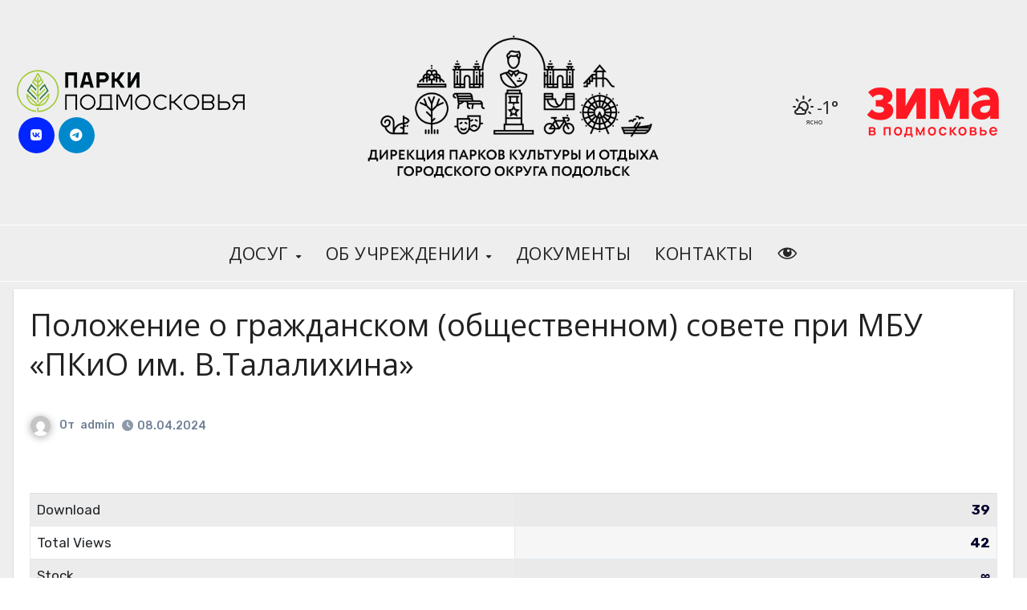

--- FILE ---
content_type: text/html; charset=UTF-8
request_url: http://www.podolskpark.ru/download/polozhenie-o-grazhdanskom-obshhestvennom-sovete-pri-mbu-pkio-im-v-talalihina/
body_size: 18005
content:
<!-- =========================
     Page Breadcrumb   
============================== -->
<!DOCTYPE html>
<html lang="ru-RU">
<head>
<meta charset="UTF-8">
<meta name="viewport" content="width=device-width, initial-scale=1">
<link rel="profile" href="http://gmpg.org/xfn/11">
<title>Положение о гражданском (общественном) совете при МБУ &#171;ПКиО им. В.Талалихина&#187; &#8212; МБУ &quot;Дирекция парков культуры и отдыха Городского округа Подольск&quot;</title>
<meta name='robots' content='max-image-preview:large' />
<link rel='dns-prefetch' href='//www.podolskpark.ru' />
<link rel='dns-prefetch' href='//fonts.googleapis.com' />
<link rel="alternate" type="application/rss+xml" title="МБУ &quot;Дирекция парков культуры и отдыха Городского округа Подольск&quot; &raquo; Лента" href="http://www.podolskpark.ru/feed/" />
<script type="text/javascript">
/* <![CDATA[ */
window._wpemojiSettings = {"baseUrl":"https:\/\/s.w.org\/images\/core\/emoji\/15.0.3\/72x72\/","ext":".png","svgUrl":"https:\/\/s.w.org\/images\/core\/emoji\/15.0.3\/svg\/","svgExt":".svg","source":{"concatemoji":"http:\/\/www.podolskpark.ru\/wp-includes\/js\/wp-emoji-release.min.js?ver=6.5.7"}};
/*! This file is auto-generated */
!function(i,n){var o,s,e;function c(e){try{var t={supportTests:e,timestamp:(new Date).valueOf()};sessionStorage.setItem(o,JSON.stringify(t))}catch(e){}}function p(e,t,n){e.clearRect(0,0,e.canvas.width,e.canvas.height),e.fillText(t,0,0);var t=new Uint32Array(e.getImageData(0,0,e.canvas.width,e.canvas.height).data),r=(e.clearRect(0,0,e.canvas.width,e.canvas.height),e.fillText(n,0,0),new Uint32Array(e.getImageData(0,0,e.canvas.width,e.canvas.height).data));return t.every(function(e,t){return e===r[t]})}function u(e,t,n){switch(t){case"flag":return n(e,"\ud83c\udff3\ufe0f\u200d\u26a7\ufe0f","\ud83c\udff3\ufe0f\u200b\u26a7\ufe0f")?!1:!n(e,"\ud83c\uddfa\ud83c\uddf3","\ud83c\uddfa\u200b\ud83c\uddf3")&&!n(e,"\ud83c\udff4\udb40\udc67\udb40\udc62\udb40\udc65\udb40\udc6e\udb40\udc67\udb40\udc7f","\ud83c\udff4\u200b\udb40\udc67\u200b\udb40\udc62\u200b\udb40\udc65\u200b\udb40\udc6e\u200b\udb40\udc67\u200b\udb40\udc7f");case"emoji":return!n(e,"\ud83d\udc26\u200d\u2b1b","\ud83d\udc26\u200b\u2b1b")}return!1}function f(e,t,n){var r="undefined"!=typeof WorkerGlobalScope&&self instanceof WorkerGlobalScope?new OffscreenCanvas(300,150):i.createElement("canvas"),a=r.getContext("2d",{willReadFrequently:!0}),o=(a.textBaseline="top",a.font="600 32px Arial",{});return e.forEach(function(e){o[e]=t(a,e,n)}),o}function t(e){var t=i.createElement("script");t.src=e,t.defer=!0,i.head.appendChild(t)}"undefined"!=typeof Promise&&(o="wpEmojiSettingsSupports",s=["flag","emoji"],n.supports={everything:!0,everythingExceptFlag:!0},e=new Promise(function(e){i.addEventListener("DOMContentLoaded",e,{once:!0})}),new Promise(function(t){var n=function(){try{var e=JSON.parse(sessionStorage.getItem(o));if("object"==typeof e&&"number"==typeof e.timestamp&&(new Date).valueOf()<e.timestamp+604800&&"object"==typeof e.supportTests)return e.supportTests}catch(e){}return null}();if(!n){if("undefined"!=typeof Worker&&"undefined"!=typeof OffscreenCanvas&&"undefined"!=typeof URL&&URL.createObjectURL&&"undefined"!=typeof Blob)try{var e="postMessage("+f.toString()+"("+[JSON.stringify(s),u.toString(),p.toString()].join(",")+"));",r=new Blob([e],{type:"text/javascript"}),a=new Worker(URL.createObjectURL(r),{name:"wpTestEmojiSupports"});return void(a.onmessage=function(e){c(n=e.data),a.terminate(),t(n)})}catch(e){}c(n=f(s,u,p))}t(n)}).then(function(e){for(var t in e)n.supports[t]=e[t],n.supports.everything=n.supports.everything&&n.supports[t],"flag"!==t&&(n.supports.everythingExceptFlag=n.supports.everythingExceptFlag&&n.supports[t]);n.supports.everythingExceptFlag=n.supports.everythingExceptFlag&&!n.supports.flag,n.DOMReady=!1,n.readyCallback=function(){n.DOMReady=!0}}).then(function(){return e}).then(function(){var e;n.supports.everything||(n.readyCallback(),(e=n.source||{}).concatemoji?t(e.concatemoji):e.wpemoji&&e.twemoji&&(t(e.twemoji),t(e.wpemoji)))}))}((window,document),window._wpemojiSettings);
/* ]]> */
</script>
<link rel='stylesheet' id='dashicons-css' href='http://www.podolskpark.ru/wp-includes/css/dashicons.min.css?ver=6.5.7' type='text/css' media='all' />
<link rel='stylesheet' id='menu-icons-extra-css' href='http://www.podolskpark.ru/wp-content/plugins/menu-icons/css/extra.min.css?ver=0.13.7' type='text/css' media='all' />
<style id='wp-emoji-styles-inline-css' type='text/css'>

	img.wp-smiley, img.emoji {
		display: inline !important;
		border: none !important;
		box-shadow: none !important;
		height: 1em !important;
		width: 1em !important;
		margin: 0 0.07em !important;
		vertical-align: -0.1em !important;
		background: none !important;
		padding: 0 !important;
	}
</style>
<link rel='stylesheet' id='wp-block-library-css' href='http://www.podolskpark.ru/wp-includes/css/dist/block-library/style.min.css?ver=6.5.7' type='text/css' media='all' />
<style id='classic-theme-styles-inline-css' type='text/css'>
/*! This file is auto-generated */
.wp-block-button__link{color:#fff;background-color:#32373c;border-radius:9999px;box-shadow:none;text-decoration:none;padding:calc(.667em + 2px) calc(1.333em + 2px);font-size:1.125em}.wp-block-file__button{background:#32373c;color:#fff;text-decoration:none}
</style>
<style id='global-styles-inline-css' type='text/css'>
body{--wp--preset--color--black: #000000;--wp--preset--color--cyan-bluish-gray: #abb8c3;--wp--preset--color--white: #ffffff;--wp--preset--color--pale-pink: #f78da7;--wp--preset--color--vivid-red: #cf2e2e;--wp--preset--color--luminous-vivid-orange: #ff6900;--wp--preset--color--luminous-vivid-amber: #fcb900;--wp--preset--color--light-green-cyan: #7bdcb5;--wp--preset--color--vivid-green-cyan: #00d084;--wp--preset--color--pale-cyan-blue: #8ed1fc;--wp--preset--color--vivid-cyan-blue: #0693e3;--wp--preset--color--vivid-purple: #9b51e0;--wp--preset--gradient--vivid-cyan-blue-to-vivid-purple: linear-gradient(135deg,rgba(6,147,227,1) 0%,rgb(155,81,224) 100%);--wp--preset--gradient--light-green-cyan-to-vivid-green-cyan: linear-gradient(135deg,rgb(122,220,180) 0%,rgb(0,208,130) 100%);--wp--preset--gradient--luminous-vivid-amber-to-luminous-vivid-orange: linear-gradient(135deg,rgba(252,185,0,1) 0%,rgba(255,105,0,1) 100%);--wp--preset--gradient--luminous-vivid-orange-to-vivid-red: linear-gradient(135deg,rgba(255,105,0,1) 0%,rgb(207,46,46) 100%);--wp--preset--gradient--very-light-gray-to-cyan-bluish-gray: linear-gradient(135deg,rgb(238,238,238) 0%,rgb(169,184,195) 100%);--wp--preset--gradient--cool-to-warm-spectrum: linear-gradient(135deg,rgb(74,234,220) 0%,rgb(151,120,209) 20%,rgb(207,42,186) 40%,rgb(238,44,130) 60%,rgb(251,105,98) 80%,rgb(254,248,76) 100%);--wp--preset--gradient--blush-light-purple: linear-gradient(135deg,rgb(255,206,236) 0%,rgb(152,150,240) 100%);--wp--preset--gradient--blush-bordeaux: linear-gradient(135deg,rgb(254,205,165) 0%,rgb(254,45,45) 50%,rgb(107,0,62) 100%);--wp--preset--gradient--luminous-dusk: linear-gradient(135deg,rgb(255,203,112) 0%,rgb(199,81,192) 50%,rgb(65,88,208) 100%);--wp--preset--gradient--pale-ocean: linear-gradient(135deg,rgb(255,245,203) 0%,rgb(182,227,212) 50%,rgb(51,167,181) 100%);--wp--preset--gradient--electric-grass: linear-gradient(135deg,rgb(202,248,128) 0%,rgb(113,206,126) 100%);--wp--preset--gradient--midnight: linear-gradient(135deg,rgb(2,3,129) 0%,rgb(40,116,252) 100%);--wp--preset--font-size--small: 13px;--wp--preset--font-size--medium: 20px;--wp--preset--font-size--large: 36px;--wp--preset--font-size--x-large: 42px;--wp--preset--spacing--20: 0.44rem;--wp--preset--spacing--30: 0.67rem;--wp--preset--spacing--40: 1rem;--wp--preset--spacing--50: 1.5rem;--wp--preset--spacing--60: 2.25rem;--wp--preset--spacing--70: 3.38rem;--wp--preset--spacing--80: 5.06rem;--wp--preset--shadow--natural: 6px 6px 9px rgba(0, 0, 0, 0.2);--wp--preset--shadow--deep: 12px 12px 50px rgba(0, 0, 0, 0.4);--wp--preset--shadow--sharp: 6px 6px 0px rgba(0, 0, 0, 0.2);--wp--preset--shadow--outlined: 6px 6px 0px -3px rgba(255, 255, 255, 1), 6px 6px rgba(0, 0, 0, 1);--wp--preset--shadow--crisp: 6px 6px 0px rgba(0, 0, 0, 1);}:where(.is-layout-flex){gap: 0.5em;}:where(.is-layout-grid){gap: 0.5em;}body .is-layout-flex{display: flex;}body .is-layout-flex{flex-wrap: wrap;align-items: center;}body .is-layout-flex > *{margin: 0;}body .is-layout-grid{display: grid;}body .is-layout-grid > *{margin: 0;}:where(.wp-block-columns.is-layout-flex){gap: 2em;}:where(.wp-block-columns.is-layout-grid){gap: 2em;}:where(.wp-block-post-template.is-layout-flex){gap: 1.25em;}:where(.wp-block-post-template.is-layout-grid){gap: 1.25em;}.has-black-color{color: var(--wp--preset--color--black) !important;}.has-cyan-bluish-gray-color{color: var(--wp--preset--color--cyan-bluish-gray) !important;}.has-white-color{color: var(--wp--preset--color--white) !important;}.has-pale-pink-color{color: var(--wp--preset--color--pale-pink) !important;}.has-vivid-red-color{color: var(--wp--preset--color--vivid-red) !important;}.has-luminous-vivid-orange-color{color: var(--wp--preset--color--luminous-vivid-orange) !important;}.has-luminous-vivid-amber-color{color: var(--wp--preset--color--luminous-vivid-amber) !important;}.has-light-green-cyan-color{color: var(--wp--preset--color--light-green-cyan) !important;}.has-vivid-green-cyan-color{color: var(--wp--preset--color--vivid-green-cyan) !important;}.has-pale-cyan-blue-color{color: var(--wp--preset--color--pale-cyan-blue) !important;}.has-vivid-cyan-blue-color{color: var(--wp--preset--color--vivid-cyan-blue) !important;}.has-vivid-purple-color{color: var(--wp--preset--color--vivid-purple) !important;}.has-black-background-color{background-color: var(--wp--preset--color--black) !important;}.has-cyan-bluish-gray-background-color{background-color: var(--wp--preset--color--cyan-bluish-gray) !important;}.has-white-background-color{background-color: var(--wp--preset--color--white) !important;}.has-pale-pink-background-color{background-color: var(--wp--preset--color--pale-pink) !important;}.has-vivid-red-background-color{background-color: var(--wp--preset--color--vivid-red) !important;}.has-luminous-vivid-orange-background-color{background-color: var(--wp--preset--color--luminous-vivid-orange) !important;}.has-luminous-vivid-amber-background-color{background-color: var(--wp--preset--color--luminous-vivid-amber) !important;}.has-light-green-cyan-background-color{background-color: var(--wp--preset--color--light-green-cyan) !important;}.has-vivid-green-cyan-background-color{background-color: var(--wp--preset--color--vivid-green-cyan) !important;}.has-pale-cyan-blue-background-color{background-color: var(--wp--preset--color--pale-cyan-blue) !important;}.has-vivid-cyan-blue-background-color{background-color: var(--wp--preset--color--vivid-cyan-blue) !important;}.has-vivid-purple-background-color{background-color: var(--wp--preset--color--vivid-purple) !important;}.has-black-border-color{border-color: var(--wp--preset--color--black) !important;}.has-cyan-bluish-gray-border-color{border-color: var(--wp--preset--color--cyan-bluish-gray) !important;}.has-white-border-color{border-color: var(--wp--preset--color--white) !important;}.has-pale-pink-border-color{border-color: var(--wp--preset--color--pale-pink) !important;}.has-vivid-red-border-color{border-color: var(--wp--preset--color--vivid-red) !important;}.has-luminous-vivid-orange-border-color{border-color: var(--wp--preset--color--luminous-vivid-orange) !important;}.has-luminous-vivid-amber-border-color{border-color: var(--wp--preset--color--luminous-vivid-amber) !important;}.has-light-green-cyan-border-color{border-color: var(--wp--preset--color--light-green-cyan) !important;}.has-vivid-green-cyan-border-color{border-color: var(--wp--preset--color--vivid-green-cyan) !important;}.has-pale-cyan-blue-border-color{border-color: var(--wp--preset--color--pale-cyan-blue) !important;}.has-vivid-cyan-blue-border-color{border-color: var(--wp--preset--color--vivid-cyan-blue) !important;}.has-vivid-purple-border-color{border-color: var(--wp--preset--color--vivid-purple) !important;}.has-vivid-cyan-blue-to-vivid-purple-gradient-background{background: var(--wp--preset--gradient--vivid-cyan-blue-to-vivid-purple) !important;}.has-light-green-cyan-to-vivid-green-cyan-gradient-background{background: var(--wp--preset--gradient--light-green-cyan-to-vivid-green-cyan) !important;}.has-luminous-vivid-amber-to-luminous-vivid-orange-gradient-background{background: var(--wp--preset--gradient--luminous-vivid-amber-to-luminous-vivid-orange) !important;}.has-luminous-vivid-orange-to-vivid-red-gradient-background{background: var(--wp--preset--gradient--luminous-vivid-orange-to-vivid-red) !important;}.has-very-light-gray-to-cyan-bluish-gray-gradient-background{background: var(--wp--preset--gradient--very-light-gray-to-cyan-bluish-gray) !important;}.has-cool-to-warm-spectrum-gradient-background{background: var(--wp--preset--gradient--cool-to-warm-spectrum) !important;}.has-blush-light-purple-gradient-background{background: var(--wp--preset--gradient--blush-light-purple) !important;}.has-blush-bordeaux-gradient-background{background: var(--wp--preset--gradient--blush-bordeaux) !important;}.has-luminous-dusk-gradient-background{background: var(--wp--preset--gradient--luminous-dusk) !important;}.has-pale-ocean-gradient-background{background: var(--wp--preset--gradient--pale-ocean) !important;}.has-electric-grass-gradient-background{background: var(--wp--preset--gradient--electric-grass) !important;}.has-midnight-gradient-background{background: var(--wp--preset--gradient--midnight) !important;}.has-small-font-size{font-size: var(--wp--preset--font-size--small) !important;}.has-medium-font-size{font-size: var(--wp--preset--font-size--medium) !important;}.has-large-font-size{font-size: var(--wp--preset--font-size--large) !important;}.has-x-large-font-size{font-size: var(--wp--preset--font-size--x-large) !important;}
.wp-block-navigation a:where(:not(.wp-element-button)){color: inherit;}
:where(.wp-block-post-template.is-layout-flex){gap: 1.25em;}:where(.wp-block-post-template.is-layout-grid){gap: 1.25em;}
:where(.wp-block-columns.is-layout-flex){gap: 2em;}:where(.wp-block-columns.is-layout-grid){gap: 2em;}
.wp-block-pullquote{font-size: 1.5em;line-height: 1.6;}
</style>
<link rel='stylesheet' id='css-style-css' href='http://www.podolskpark.ru/wp-content/plugins/comfortable-reading/css/custom.css?ver=6.5.7' type='text/css' media='all' />
<link rel='stylesheet' id='wpdm-font-awesome-css' href='http://www.podolskpark.ru/wp-content/plugins/download-manager/assets/fontawesome/css/all.css?ver=6.5.7' type='text/css' media='all' />
<link rel='stylesheet' id='wpdm-bootstrap-css' href='http://www.podolskpark.ru/wp-content/plugins/download-manager/assets/bootstrap/css/bootstrap.css?ver=6.5.7' type='text/css' media='all' />
<link rel='stylesheet' id='wpdm-front-css' href='http://www.podolskpark.ru/wp-content/plugins/download-manager/assets/css/front.css?ver=6.5.7' type='text/css' media='all' />
<link rel='stylesheet' id='weather-atlas-public-css' href='http://www.podolskpark.ru/wp-content/plugins/weather-atlas/public/css/weather-atlas-public.min.css?ver=2.0.4' type='text/css' media='all' />
<link rel='stylesheet' id='weather-icons-css' href='http://www.podolskpark.ru/wp-content/plugins/weather-atlas/public/font/weather-icons/weather-icons.min.css?ver=2.0.4' type='text/css' media='all' />
<link rel='stylesheet' id='wpb-google-fonts-css' href='//fonts.googleapis.com/css?family=Open+Sans&#038;ver=6.5.7' type='text/css' media='all' />
<link rel='stylesheet' id='extensive-vc-main-style-css' href='http://www.podolskpark.ru/wp-content/plugins/extensive-vc-addon/assets/css/main.min.css?ver=6.5.7' type='text/css' media='all' />
<link rel='stylesheet' id='ionicons-css' href='http://www.podolskpark.ru/wp-content/plugins/extensive-vc-addon/assets/css/ion-icons/css/ionicons.min.css?ver=6.5.7' type='text/css' media='all' />
<link rel='stylesheet' id='blogus-fonts-css' href='//fonts.googleapis.com/css?family=Rubik%3A400%2C500%2C700%7CJosefin+Sans%3A400%2C500%2C700%26display%3Dswap&#038;subset=latin%2Clatin-ext' type='text/css' media='all' />
<link rel='stylesheet' id='blogus-google-fonts-css' href='//fonts.googleapis.com/css?family=ABeeZee%7CAbel%7CAbril+Fatface%7CAclonica%7CAcme%7CActor%7CAdamina%7CAdvent+Pro%7CAguafina+Script%7CAkronim%7CAladin%7CAldrich%7CAlef%7CAlegreya%7CAlegreya+SC%7CAlegreya+Sans%7CAlegreya+Sans+SC%7CAlex+Brush%7CAlfa+Slab+One%7CAlice%7CAlike%7CAlike+Angular%7CAllan%7CAllerta%7CAllerta+Stencil%7CAllura%7CAlmendra%7CAlmendra+Display%7CAlmendra+SC%7CAmarante%7CAmaranth%7CAmatic+SC%7CAmatica+SC%7CAmethysta%7CAmiko%7CAmiri%7CAmita%7CAnaheim%7CAndada%7CAndika%7CAngkor%7CAnnie+Use+Your+Telescope%7CAnonymous+Pro%7CAntic%7CAntic+Didone%7CAntic+Slab%7CAnton%7CArapey%7CArbutus%7CArbutus+Slab%7CArchitects+Daughter%7CArchivo+Black%7CArchivo+Narrow%7CAref+Ruqaa%7CArima+Madurai%7CArimo%7CArizonia%7CArmata%7CArtifika%7CArvo%7CArya%7CAsap%7CAsar%7CAsset%7CAssistant%7CAstloch%7CAsul%7CAthiti%7CAtma%7CAtomic+Age%7CAubrey%7CAudiowide%7CAutour+One%7CAverage%7CAverage+Sans%7CAveria+Gruesa+Libre%7CAveria+Libre%7CAveria+Sans+Libre%7CAveria+Serif+Libre%7CBad+Script%7CBaloo%7CBaloo+Bhai%7CBaloo+Da%7CBaloo+Thambi%7CBalthazar%7CBangers%7CBasic%7CBattambang%7CBaumans%7CBayon%7CBelgrano%7CBelleza%7CBenchNine%7CBentham%7CBerkshire+Swash%7CBevan%7CBigelow+Rules%7CBigshot+One%7CBilbo%7CBilbo+Swash+Caps%7CBioRhyme%7CBioRhyme+Expanded%7CBiryani%7CBitter%7CBlack+Ops+One%7CBokor%7CBonbon%7CBoogaloo%7CBowlby+One%7CBowlby+One+SC%7CBrawler%7CBree+Serif%7CBubblegum+Sans%7CBubbler+One%7CBuda%7CBuenard%7CBungee%7CBungee+Hairline%7CBungee+Inline%7CBungee+Outline%7CBungee+Shade%7CButcherman%7CButterfly+Kids%7CCabin%7CCabin+Condensed%7CCabin+Sketch%7CCaesar+Dressing%7CCagliostro%7CCairo%7CCalligraffitti%7CCambay%7CCambo%7CCandal%7CCantarell%7CCantata+One%7CCantora+One%7CCapriola%7CCardo%7CCarme%7CCarrois+Gothic%7CCarrois+Gothic+SC%7CCarter+One%7CCatamaran%7CCaudex%7CCaveat%7CCaveat+Brush%7CCedarville+Cursive%7CCeviche+One%7CChanga%7CChanga+One%7CChango%7CChathura%7CChau+Philomene+One%7CChela+One%7CChelsea+Market%7CChenla%7CCherry+Cream+Soda%7CCherry+Swash%7CChewy%7CChicle%7CChivo%7CChonburi%7CCinzel%7CCinzel+Decorative%7CClicker+Script%7CCoda%7CCoda+Caption%7CCodystar%7CCoiny%7CCombo%7CComfortaa%7CComing+Soon%7CConcert+One%7CCondiment%7CContent%7CContrail+One%7CConvergence%7CCookie%7CCopse%7CCorben%7CCormorant%7CCormorant+Garamond%7CCormorant+Infant%7CCormorant+SC%7CCormorant+Unicase%7CCormorant+Upright%7CCourgette%7CCousine%7CCoustard%7CCovered+By+Your+Grace%7CCrafty+Girls%7CCreepster%7CCrete+Round%7CCrimson+Text%7CCroissant+One%7CCrushed%7CCuprum%7CCutive%7CCutive+Mono%7CDamion%7CDancing+Script%7CDangrek%7CDavid+Libre%7CDawning+of+a+New+Day%7CDays+One%7CDekko%7CDelius%7CDelius+Swash+Caps%7CDelius+Unicase%7CDella+Respira%7CDenk+One%7CDevonshire%7CDhurjati%7CDidact+Gothic%7CDiplomata%7CDiplomata+SC%7CDomine%7CDonegal+One%7CDoppio+One%7CDorsa%7CDosis%7CDr+Sugiyama%7CDroid+Sans%7CDroid+Sans+Mono%7CDroid+Serif%7CDuru+Sans%7CDynalight%7CEB+Garamond%7CEagle+Lake%7CEater%7CEconomica%7CEczar%7CEk+Mukta%7CEl+Messiri%7CElectrolize%7CElsie%7CElsie+Swash+Caps%7CEmblema+One%7CEmilys+Candy%7CEngagement%7CEnglebert%7CEnriqueta%7CErica+One%7CEsteban%7CEuphoria+Script%7CEwert%7CExo%7CExo+2%7CExpletus+Sans%7CFanwood+Text%7CFarsan%7CFascinate%7CFascinate+Inline%7CFaster+One%7CFasthand%7CFauna+One%7CFederant%7CFedero%7CFelipa%7CFenix%7CFinger+Paint%7CFira+Mono%7CFira+Sans%7CFjalla+One%7CFjord+One%7CFlamenco%7CFlavors%7CFondamento%7CFontdiner+Swanky%7CForum%7CFrancois+One%7CFrank+Ruhl+Libre%7CFreckle+Face%7CFredericka+the+Great%7CFredoka+One%7CFreehand%7CFresca%7CFrijole%7CFruktur%7CFugaz+One%7CGFS+Didot%7CGFS+Neohellenic%7CGabriela%7CGafata%7CGalada%7CGaldeano%7CGalindo%7CGentium+Basic%7CGentium+Book+Basic%7CGeo%7CGeostar%7CGeostar+Fill%7CGermania+One%7CGidugu%7CGilda+Display%7CGive+You+Glory%7CGlass+Antiqua%7CGlegoo%7CGloria+Hallelujah%7CGoblin+One%7CGochi+Hand%7CGorditas%7CGoudy+Bookletter+1911%7CGraduate%7CGrand+Hotel%7CGravitas+One%7CGreat+Vibes%7CGriffy%7CGruppo%7CGudea%7CGurajada%7CHabibi%7CHalant%7CHammersmith+One%7CHanalei%7CHanalei+Fill%7CHandlee%7CHanuman%7CHappy+Monkey%7CHarmattan%7CHeadland+One%7CHeebo%7CHenny+Penny%7CHerr+Von+Muellerhoff%7CHind%7CHind+Guntur%7CHind+Madurai%7CHind+Siliguri%7CHind+Vadodara%7CHoltwood+One+SC%7CHomemade+Apple%7CHomenaje%7CIM+Fell+DW+Pica%7CIM+Fell+DW+Pica+SC%7CIM+Fell+Double+Pica%7CIM+Fell+Double+Pica+SC%7CIM+Fell+English%7CIM+Fell+English+SC%7CIM+Fell+French+Canon%7CIM+Fell+French+Canon+SC%7CIM+Fell+Great+Primer%7CIM+Fell+Great+Primer+SC%7CIceberg%7CIceland%7CImprima%7CInconsolata%7CInder%7CIndie+Flower%7CInika%7CInknut+Antiqua%7CIrish+Grover%7CIstok+Web%7CItaliana%7CItalianno%7CItim%7CJacques+Francois%7CJacques+Francois+Shadow%7CJaldi%7CJim+Nightshade%7CJockey+One%7CJolly+Lodger%7CJomhuria%7CJosefin+Sans%7CJosefin+Slab%7CJoti+One%7CJudson%7CJulee%7CJulius+Sans+One%7CJunge%7CJura%7CJust+Another+Hand%7CJust+Me+Again+Down+Here%7CKadwa%7CKalam%7CKameron%7CKanit%7CKantumruy%7CKarla%7CKarma%7CKatibeh%7CKaushan+Script%7CKavivanar%7CKavoon%7CKdam+Thmor%7CKeania+One%7CKelly+Slab%7CKenia%7CKhand%7CKhmer%7CKhula%7CKite+One%7CKnewave%7CKotta+One%7CKoulen%7CKranky%7CKreon%7CKristi%7CKrona+One%7CKumar+One%7CKumar+One+Outline%7CKurale%7CLa+Belle+Aurore%7CLaila%7CLakki+Reddy%7CLalezar%7CLancelot%7CLateef%7CLato%7CLeague+Script%7CLeckerli+One%7CLedger%7CLekton%7CLemon%7CLemonada%7CLibre+Baskerville%7CLibre+Franklin%7CLife+Savers%7CLilita+One%7CLily+Script+One%7CLimelight%7CLinden+Hill%7CLobster%7CLobster+Two%7CLondrina+Outline%7CLondrina+Shadow%7CLondrina+Sketch%7CLondrina+Solid%7CLora%7CLove+Ya+Like+A+Sister%7CLoved+by+the+King%7CLovers+Quarrel%7CLuckiest+Guy%7CLusitana%7CLustria%7CMacondo%7CMacondo+Swash+Caps%7CMada%7CMagra%7CMaiden+Orange%7CMaitree%7CMako%7CMallanna%7CMandali%7CMarcellus%7CMarcellus+SC%7CMarck+Script%7CMargarine%7CMarko+One%7CMarmelad%7CMartel%7CMartel+Sans%7CMarvel%7CMate%7CMate+SC%7CMaven+Pro%7CMcLaren%7CMeddon%7CMedievalSharp%7CMedula+One%7CMeera+Inimai%7CMegrim%7CMeie+Script%7CMerienda%7CMerienda+One%7CMerriweather%7CMerriweather+Sans%7CMetal%7CMetal+Mania%7CMetamorphous%7CMetrophobic%7CMichroma%7CMilonga%7CMiltonian%7CMiltonian+Tattoo%7CMiniver%7CMiriam+Libre%7CMirza%7CMiss+Fajardose%7CMitr%7CModak%7CModern+Antiqua%7CMogra%7CMolengo%7CMolle%7CMonda%7CMonofett%7CMonoton%7CMonsieur+La+Doulaise%7CMontaga%7CMontez%7CMontserrat%7CMontserrat+Alternates%7CMontserrat+Subrayada%7CMoul%7CMoulpali%7CMountains+of+Christmas%7CMouse+Memoirs%7CMr+Bedfort%7CMr+Dafoe%7CMr+De+Haviland%7CMrs+Saint+Delafield%7CMrs+Sheppards%7CMukta+Vaani%7CMuli%7CMystery+Quest%7CNTR%7CNeucha%7CNeuton%7CNew+Rocker%7CNews+Cycle%7CNiconne%7CNixie+One%7CNobile%7CNokora%7CNorican%7CNosifer%7CNothing+You+Could+Do%7CNoticia+Text%7CNoto+Sans%7CNoto+Serif%7CNova+Cut%7CNova+Flat%7CNova+Mono%7CNova+Oval%7CNova+Round%7CNova+Script%7CNova+Slim%7CNova+Square%7CNumans%7CNunito%7COdor+Mean+Chey%7COffside%7COld+Standard+TT%7COldenburg%7COleo+Script%7COleo+Script+Swash+Caps%7COpen+Sans%7COpen+Sans+Condensed%7COranienbaum%7COrbitron%7COregano%7COrienta%7COriginal+Surfer%7COswald%7COver+the+Rainbow%7COverlock%7COverlock+SC%7COvo%7COxygen%7COxygen+Mono%7CPT+Mono%7CPT+Sans%7CPT+Sans+Caption%7CPT+Sans+Narrow%7CPT+Serif%7CPT+Serif+Caption%7CPacifico%7CPalanquin%7CPalanquin+Dark%7CPaprika%7CParisienne%7CPassero+One%7CPassion+One%7CPathway+Gothic+One%7CPatrick+Hand%7CPatrick+Hand+SC%7CPattaya%7CPatua+One%7CPavanam%7CPaytone+One%7CPeddana%7CPeralta%7CPermanent+Marker%7CPetit+Formal+Script%7CPetrona%7CPhilosopher%7CPiedra%7CPinyon+Script%7CPirata+One%7CPlaster%7CPlay%7CPlayball%7CPlayfair+Display%7CPlayfair+Display+SC%7CPodkova%7CPoiret+One%7CPoller+One%7CPoly%7CPompiere%7CPontano+Sans%7CPoppins%7CPort+Lligat+Sans%7CPort+Lligat+Slab%7CPragati+Narrow%7CPrata%7CPreahvihear%7CPress+Start+2P%7CPridi%7CPrincess+Sofia%7CProciono%7CPrompt%7CProsto+One%7CProza+Libre%7CPuritan%7CPurple+Purse%7CQuando%7CQuantico%7CQuattrocento%7CQuattrocento+Sans%7CQuestrial%7CQuicksand%7CQuintessential%7CQwigley%7CRacing+Sans+One%7CRadley%7CRajdhani%7CRakkas%7CRaleway%7CRaleway+Dots%7CRamabhadra%7CRamaraja%7CRambla%7CRammetto+One%7CRanchers%7CRancho%7CRanga%7CRasa%7CRationale%7CRavi+Prakash%7CRedressed%7CReem+Kufi%7CReenie+Beanie%7CRevalia%7CRhodium+Libre%7CRibeye%7CRibeye+Marrow%7CRighteous%7CRisque%7CRoboto%7CRoboto+Condensed%7CRoboto+Mono%7CRoboto+Slab%7CRochester%7CRock+Salt%7CRokkitt%7CRomanesco%7CRopa+Sans%7CRosario%7CRosarivo%7CRouge+Script%7CRozha+One%7CRubik%7CRubik+Mono+One%7CRubik+One%7CRuda%7CRufina%7CRuge+Boogie%7CRuluko%7CRum+Raisin%7CRuslan+Display%7CRusso+One%7CRuthie%7CRye%7CSacramento%7CSahitya%7CSail%7CSalsa%7CSanchez%7CSancreek%7CSansita+One%7CSarala%7CSarina%7CSarpanch%7CSatisfy%7CScada%7CScheherazade%7CSchoolbell%7CScope+One%7CSeaweed+Script%7CSecular+One%7CSevillana%7CSeymour+One%7CShadows+Into+Light%7CShadows+Into+Light+Two%7CShanti%7CShare%7CShare+Tech%7CShare+Tech+Mono%7CShojumaru%7CShort+Stack%7CShrikhand%7CSiemreap%7CSigmar+One%7CSignika%7CSignika+Negative%7CSimonetta%7CSintony%7CSirin+Stencil%7CSix+Caps%7CSkranji%7CSlabo+13px%7CSlabo+27px%7CSlackey%7CSmokum%7CSmythe%7CSniglet%7CSnippet%7CSnowburst+One%7CSofadi+One%7CSofia%7CSonsie+One%7CSorts+Mill+Goudy%7CSource+Code+Pro%7CSource+Sans+Pro%7CSource+Serif+Pro%7CSpace+Mono%7CSpecial+Elite%7CSpicy+Rice%7CSpinnaker%7CSpirax%7CSquada+One%7CSree+Krushnadevaraya%7CSriracha%7CStalemate%7CStalinist+One%7CStardos+Stencil%7CStint+Ultra+Condensed%7CStint+Ultra+Expanded%7CStoke%7CStrait%7CSue+Ellen+Francisco%7CSuez+One%7CSumana%7CSunshiney%7CSupermercado+One%7CSura%7CSuranna%7CSuravaram%7CSuwannaphum%7CSwanky+and+Moo+Moo%7CSyncopate%7CTangerine%7CTaprom%7CTauri%7CTaviraj%7CTeko%7CTelex%7CTenali+Ramakrishna%7CTenor+Sans%7CText+Me+One%7CThe+Girl+Next+Door%7CTienne%7CTillana%7CTimmana%7CTinos%7CTitan+One%7CTitillium+Web%7CTrade+Winds%7CTrirong%7CTrocchi%7CTrochut%7CTrykker%7CTulpen+One%7CUbuntu%7CUbuntu+Condensed%7CUbuntu+Mono%7CUltra%7CUncial+Antiqua%7CUnderdog%7CUnica+One%7CUnifrakturCook%7CUnifrakturMaguntia%7CUnkempt%7CUnlock%7CUnna%7CVT323%7CVampiro+One%7CVarela%7CVarela+Round%7CVast+Shadow%7CVesper+Libre%7CVibur%7CVidaloka%7CViga%7CVoces%7CVolkhov%7CVollkorn%7CVoltaire%7CWaiting+for+the+Sunrise%7CWallpoet%7CWalter+Turncoat%7CWarnes%7CWellfleet%7CWendy+One%7CWire+One%7CWork+Sans%7CYanone+Kaffeesatz%7CYantramanav%7CYatra+One%7CYellowtail%7CYeseva+One%7CYesteryear%7CYrsa%7CZeyada&#038;subset=latin%2Clatin-ext' type='text/css' media='all' />
<link rel='stylesheet' id='bootstrap-css' href='http://www.podolskpark.ru/wp-content/themes/blogus/css/bootstrap.css?ver=6.5.7' type='text/css' media='all' />
<link rel='stylesheet' id='blogus-style-css' href='http://www.podolskpark.ru/wp-content/themes/blogus/style.css?ver=6.5.7' type='text/css' media='all' />
<link rel='stylesheet' id='blogus-default-css' href='http://www.podolskpark.ru/wp-content/themes/blogus/css/colors/default.css?ver=6.5.7' type='text/css' media='all' />
<link rel='stylesheet' id='all-css-css' href='http://www.podolskpark.ru/wp-content/themes/blogus/css/all.css?ver=6.5.7' type='text/css' media='all' />
<link rel='stylesheet' id='dark-css' href='http://www.podolskpark.ru/wp-content/themes/blogus/css/colors/dark.css?ver=6.5.7' type='text/css' media='all' />
<link rel='stylesheet' id='swiper-bundle-css-css' href='http://www.podolskpark.ru/wp-content/themes/blogus/css/swiper-bundle.css?ver=6.5.7' type='text/css' media='all' />
<link rel='stylesheet' id='smartmenus-css' href='http://www.podolskpark.ru/wp-content/themes/blogus/css/jquery.smartmenus.bootstrap.css?ver=6.5.7' type='text/css' media='all' />
<link rel='stylesheet' id='animate-css' href='http://www.podolskpark.ru/wp-content/themes/blogus/css/animate.css?ver=6.5.7' type='text/css' media='all' />
<link rel='stylesheet' id='blogus-custom-css-css' href='http://www.podolskpark.ru/wp-content/themes/blogus/inc/ansar/customize/css/customizer.css?ver=1.0' type='text/css' media='all' />
<link rel='stylesheet' id='extensive-vc-google-fonts-css' href='http://fonts.googleapis.com/css?family=Raleway%3A400%2C500%2C600%2C700%2C800%2C900%7CPoppins%3A400%2C700&#038;subset=latin-ext&#038;ver=1.0' type='text/css' media='all' />
<script type="text/javascript" id="jquery-core-js-extra">
/* <![CDATA[ */
var wpdm_url = {"home":"http:\/\/www.podolskpark.ru\/","site":"http:\/\/www.podolskpark.ru\/","ajax":"http:\/\/www.podolskpark.ru\/wp-admin\/admin-ajax.php"};
/* ]]> */
</script>
<script type="text/javascript" src="http://www.podolskpark.ru/wp-includes/js/jquery/jquery.min.js?ver=3.7.1" id="jquery-core-js"></script>
<script type="text/javascript" src="http://www.podolskpark.ru/wp-includes/js/jquery/jquery-migrate.min.js?ver=3.4.1" id="jquery-migrate-js"></script>
<script type="text/javascript" src="http://www.podolskpark.ru/wp-content/plugins/download-manager/assets/js/jquery.dataTables.min.js?ver=6.5.7" id="wpdm-datatable-js"></script>
<script type="text/javascript" src="http://www.podolskpark.ru/wp-content/plugins/download-manager/assets/bootstrap/js/bootstrap.min.js?ver=6.5.7" id="wpdm-bootstrap-js"></script>
<script type="text/javascript" src="http://www.podolskpark.ru/wp-content/plugins/download-manager/assets/js/front.js?ver=6.5.7" id="frontjs-js"></script>
<script type="text/javascript" src="http://www.podolskpark.ru/wp-content/plugins/download-manager/assets/js/chosen.jquery.min.js?ver=6.5.7" id="jquery-choosen-js"></script>
<script type="text/javascript" src="http://www.podolskpark.ru/wp-content/themes/blogus/js/navigation.js?ver=6.5.7" id="blogus-navigation-js"></script>
<script type="text/javascript" src="http://www.podolskpark.ru/wp-content/themes/blogus/js/bootstrap.js?ver=6.5.7" id="blogus_bootstrap_script-js"></script>
<script type="text/javascript" src="http://www.podolskpark.ru/wp-content/themes/blogus/js/swiper-bundle.js?ver=6.5.7" id="swiper-bundle-js"></script>
<script type="text/javascript" src="http://www.podolskpark.ru/wp-content/themes/blogus/js/main.js?ver=6.5.7" id="blogus_main-js-js"></script>
<script type="text/javascript" src="http://www.podolskpark.ru/wp-content/themes/blogus/js/sticksy.min.js?ver=6.5.7" id="sticksy-js-js"></script>
<script type="text/javascript" src="http://www.podolskpark.ru/wp-content/themes/blogus/js/jquery.smartmenus.js?ver=6.5.7" id="smartmenus-js-js"></script>
<script type="text/javascript" src="http://www.podolskpark.ru/wp-content/themes/blogus/js/jquery.smartmenus.bootstrap.js?ver=6.5.7" id="bootstrap-smartmenus-js-js"></script>
<link rel="https://api.w.org/" href="http://www.podolskpark.ru/wp-json/" /><link rel="EditURI" type="application/rsd+xml" title="RSD" href="http://www.podolskpark.ru/xmlrpc.php?rsd" />
<meta name="generator" content="WordPress 6.5.7" />
<link rel="canonical" href="http://www.podolskpark.ru/download/polozhenie-o-grazhdanskom-obshhestvennom-sovete-pri-mbu-pkio-im-v-talalihina/" />
<link rel='shortlink' href='http://www.podolskpark.ru/?p=149' />
<link rel="alternate" type="application/json+oembed" href="http://www.podolskpark.ru/wp-json/oembed/1.0/embed?url=http%3A%2F%2Fwww.podolskpark.ru%2Fdownload%2Fpolozhenie-o-grazhdanskom-obshhestvennom-sovete-pri-mbu-pkio-im-v-talalihina%2F" />
<link rel="alternate" type="text/xml+oembed" href="http://www.podolskpark.ru/wp-json/oembed/1.0/embed?url=http%3A%2F%2Fwww.podolskpark.ru%2Fdownload%2Fpolozhenie-o-grazhdanskom-obshhestvennom-sovete-pri-mbu-pkio-im-v-talalihina%2F&#038;format=xml" />
<script> jQuery( document ).ready( function() {
				jQuery('#cr_version_link').specialVersion({'base-style' : '/wp-content/plugins/comfortable-reading/css/styles.css'}); 
			}); </script><script> jQuery( document ).ready( function() {
				jQuery('.cr').specialVersion({'base-style' : '/wp-content/plugins/comfortable-reading/css/styles.css'}); 
			}); </script>
        <script>
            var wpdm_site_url = 'http://www.podolskpark.ru/';
            var wpdm_home_url = 'http://www.podolskpark.ru/';
            var ajax_url = 'http://www.podolskpark.ru/wp-admin/admin-ajax.php';
            var wpdm_ajax_url = 'http://www.podolskpark.ru/wp-admin/admin-ajax.php';
            var wpdm_ajax_popup = '0';
        </script>
        <style>
            .wpdm-download-link.btn.btn-primary.{
                border-radius: 4px;
            }
        </style>


        
<link rel="preconnect" href="https://fonts.googleapis.com">
<link rel="preconnect" href="https://fonts.gstatic.com" crossorigin>
<link href="https://fonts.googleapis.com/css2?family=Open+Sans:ital,wght@0,300..800;1,300..800&display=swap" rel="stylesheet">

<link rel="preconnect" href="https://fonts.googleapis.com">
<link rel="preconnect" href="https://fonts.gstatic.com" crossorigin>
<link href="https://fonts.googleapis.com/css2?family=Poiret+One&display=swap" rel="stylesheet">


<style>
  .bs-blog-post p:nth-of-type(1)::first-letter {
    display: none;
}
</style>
<style type="text/css" id="custom-background-css">
    :root {
        --wrap-color: #eee    }
</style>
  <style>
  .sidebar-right, .sidebar-left
  {
    flex: 100;
    width:280px !important;
  }

  .content-right
  {
    width: calc((1130px - 280px)) !important;
  }

  </style>
  <meta name="generator" content="Powered by WPBakery Page Builder - drag and drop page builder for WordPress."/>
<!--[if lte IE 9]><link rel="stylesheet" type="text/css" href="http://www.podolskpark.ru/wp-content/plugins/js_composer/assets/css/vc_lte_ie9.min.css" media="screen"><![endif]-->    <style type="text/css">
            .site-title,
        .site-description {
            position: absolute;
            clip: rect(1px, 1px, 1px, 1px);
        }
        </style>
    <link rel="icon" href="http://www.podolskpark.ru/wp-content/uploads/2024/04/cropped-icon-32x32.jpg" sizes="32x32" />
<link rel="icon" href="http://www.podolskpark.ru/wp-content/uploads/2024/04/cropped-icon-192x192.jpg" sizes="192x192" />
<link rel="apple-touch-icon" href="http://www.podolskpark.ru/wp-content/uploads/2024/04/cropped-icon-180x180.jpg" />
<meta name="msapplication-TileImage" content="http://www.podolskpark.ru/wp-content/uploads/2024/04/cropped-icon-270x270.jpg" />
<noscript><style type="text/css"> .wpb_animate_when_almost_visible { opacity: 1; }</style></noscript><meta name="generator" content="WordPress Download Manager 2.9.92" />
            <style>
                                @import url('https://fonts.googleapis.com/css?family=Cantarell:400,700');
                


                .w3eden .fetfont,
                .w3eden .btn,
                .w3eden .btn.wpdm-front h3.title,
                .w3eden .wpdm-social-lock-box .IN-widget a span:last-child,
                .w3eden #xfilelist .panel-heading,
                .w3eden .wpdm-frontend-tabs a,
                .w3eden .alert:before,
                .w3eden .panel .panel-heading,
                .w3eden .discount-msg,
                .w3eden .panel.dashboard-panel h3,
                .w3eden #wpdm-dashboard-sidebar .list-group-item,
                .w3eden #package-description .wp-switch-editor,
                .w3eden .w3eden.author-dashbboard .nav.nav-tabs li a,
                .w3eden .wpdm_cart thead th,
                .w3eden #csp .list-group-item,
                .w3eden .modal-title {
                    font-family: Cantarell, -apple-system, BlinkMacSystemFont, "Segoe UI", Roboto, Helvetica, Arial, sans-serif, "Apple Color Emoji", "Segoe UI Emoji", "Segoe UI Symbol";
                    text-transform: uppercase;
                    font-weight: 700;
                }
                .w3eden #csp .list-group-item{
                    text-transform: unset;
                }
            </style>
                    <style>

            :root{
                --color-primary: #4a8eff;
                --color-primary-hover: #4a8eff;
                --color-primary-active: #4a8eff;
                --color-success: #4a8eff;
                --color-success-hover: #4a8eff;
                --color-success-active: #4a8eff;
                --color-info: #2CA8FF;
                --color-info-hover: #2CA8FF;
                --color-info-active: #2CA8FF;
                --color-warning: orange;
                --color-warning-hover: orange;
                --color-warning-active: orange;
                --color-danger: #ff5062;
                --color-danger-hover: #ff5062;
                --color-danger-active: #ff5062;
                --color-green: #30b570;
                --color-blue: #0073ff;
                --color-purple: #8557D3;
                --color-red: #ff5062;
                --color-muted: rgba(69, 89, 122, 0.6);
                --wpdm-font: Cantarell, -apple-system, BlinkMacSystemFont, "Segoe UI", Roboto, Helvetica, Arial, sans-serif, "Apple Color Emoji", "Segoe UI Emoji", "Segoe UI Symbol";
            }


        </style>
        <style id='custom-css-pro'>p {
    font-size:18px;
    font-weight:400 !important;
    font-family: "Open Sans", sans-serif;
    color:#252525;
    line-height: 1.5;
}

.footer-logo {display:none}
.site-title-footer {display:none}
.bs-default .navbar-collapse ul {
    background: transparent;
    box-shadow:none;
    text-transform: uppercase;
}
.bs-default .navbar-wp .navbar-nav > li > a {
    color:#252525 !important;
    font-weight:400;
    font-size:22px;
}
    
.bs-default .navbar-wp .navbar-nav > li > a:hover {
    color:#439906 !important;    
}
footer .bs-footer-copyright, footer .bs-footer-copyright p, footer .bs-footer-copyright a {
    font-size:13px;
}
a:hover {
    color:#439906 !important;
}
.right-nav a, .switch .slider::before {
    background: #439906;
    color: #fff;
}
.block_park_title {
    font-size:22px;
    background-color:#439906;
    color:#fff;
    opacity:0.9;
    font-weight:100;
    font-family: "Poiret One", sans-serif;
font-weight: 800 !important;
  font-style: normal;
    border-radius:10px;
    padding:5px;
}
.bs-default .navbar-wp {
    margin: 0px 0;
    margin-bottom:-15px;
    margin-top:35px;
    border-top: 1px solid #fff;
    border-bottom: 1px solid #fff;
}
.bs-default .bs-header-main .inner {
    padding: 35px 0 0;
}
.block_title {
    padding-bottom:25px;
    text-transform:uppercase;
    font-family: "Poiret One", sans-serif !important;
  font-weight: 800 !important;
}

.block_title:before {
     content: '';
  display: inline-block;
  margin-right: 15px;
  width: 25px;
  height: 25px;
  background: url('/wp-content/uploads/2024/03/list-left.jpg');
  background-size: contain;
    
}
.block_title:after {
     content: '';
  display: inline-block;
  margin-left: 15px;
  width: 25px;
  height: 25px;
  background: url('/wp-content/uploads/2024/03/list-right.jpg');
  background-size: contain;
    
}
.sys_rasp_img {
    border: 1px solid #e7e7e7;
    
}
.baner_img {
    border: 1px solid #e7e7e7;
    padding:15px;
    
}
.bs-default .navbar-brand {
    height: 210px;}
    
.weather-atlas-wrapper {
    text-shadow:none;
    color:#252525 !important;
    background: transparent !important;
    border: 0 solid !important;
    font-size:6px;
}    
.weather-atlas-wrapper .weather-atlas-footer {
    display:none;
}
.weather-atlas-wrapper .weather-atlas-header {
    display:none;
}
.news_title {
    font-size:20px;
    font-weight:400 !important;
    font-family: "Open Sans", sans-serif;
    color:#252525;
    line-height: 1.5;
}
.news_date {
    font-family: 'open sans', sans-serif !important;
    position: absolute;
    left: 10px;
    top: 10px;
    background: rgba(47, 46, 46, 0.62);
    padding: 3px 10px 4px 10px;
    font-size: 11px;
    font-weight: 300 !important;
    letter-spacing: 1px;
    color: white;
    border-radius: 2px;
}

h1, .h1, h2, .h2, h3, .h3, h4, .h4, h5, .h5, h6, .h6 {
    font-weight:400 !important;
    font-family: "Open Sans", sans-serif;
    padding-bottom:20px;
}

.well.c2a3 .btn.wpdm-download-link {
    padding: 5px 15px 5px 15px !important;
    font-size: 14px !important;
margin-left:5px;
    font-weight: 300 !important;
    margin-top: -5px;
    color:#fff;
    background:#439906 !important;;
    letter-spacing:0;
}
blockquote::before {
    display:none;
}
.w3eden .media-heading {
    font-size: 14px !important;
    text-transform:uppercase;
}
.mec-owl-carousel .owl-item img {
    height:auto;
}
.mec-single-event .mec-event-export-module {
    display:none;
    
}
.mec-event-carousel-type2 .mec-event-footer-carousel-type2 .mec-event-sharing-wrap {
     display:none;
}

.event-carousel-type2-head .mec-event-footer-carousel-type2 .mec-booking-button {
    display:none;
}

.mec-event-carousel-content .mec-event-carousel-title a {
    font-size: 20px;
    font-weight: 400;
    color: #2525325;
    font-family: "Open Sans", sans-serif;
    margin-top: 15px;
    line-height: 1;
}

.event-carousel-type2-head .mec-event-carousel-content-type2 .mec-event-date-info {
    font-size: 20px;
    font-weight: 700;
    color: #252525;
    font-family: "Open Sans", sans-serif;
    
}

.event-carousel-type1-head .mec-event-date-carousel {
    background-color: #439906;
}
.event-carousel-type1-head .mec-event-date-carousel:after {
    display:none;
}
.page_title {
    font-size:55px;
     font-weight: 800 !important;
    color: #fff;
    font-family: "Poiret One", sans-serif !important;
    background: rgb(67 153 6 / 61%);
    padding-top:20px;
    border-radius:10px;
}

.navbar-wp .dropdown-menu > li > a:hover, .navbar-wp .dropdown-menu > li > a:focus {
    background:#fff;
}

.navbar-wp .dropdown-menu > li > a {
        width: 250px;
}
.mec-event-carousel-content {
    margin-top: -20px;
    padding: 34px 10px 0px 15px;
}
.season_baner {
    padding-left:15px;
}
.bs-social {
    padding-left: 3px;
}</style></head>
<body class="wpdmpro-template-default single single-wpdmpro postid-149 wp-custom-logo wp-embed-responsive extensive-vc-1.9.1  ta-hide-date-author-in-list wpb-js-composer js-comp-ver-5.7 vc_responsive evc-predefined-style" >
<div id="page" class="site">
<a class="skip-link screen-reader-text" href="#content">
Перейти к содержимому</a>
	
<!--wrapper-->
<div class="wrapper" id="custom-background-css">
        <!--==================== TOP BAR ====================-->
        <!--header-->
    <header class="bs-default">
      <div class="clearfix"></div>
      <!-- Main Menu Area-->
      <div class="bs-header-main d-none d-lg-block" style="background-image: url('');">
        <div class="inner">
          <div class="container">
            <div class="row align-items-center">
              <div class="col-md-3">
                
<span class="parki_logo"><img src="http://www.podolskpark.ru/wp-content/uploads/2024/04/logo-parki-podmoskovia.png"></span>
                <ul class="bs-social info-left">
                                      <li><a  href="https://vk.com/park_talalihina"><i class="fab fa-vk"></i></a></li>
					
					
					
                                            <li><a  href="https://t.me/park_talalihina"><i class="fab fa-telegram"></i></a></li>
					
					
					
                                    </ul>


  				  
              </div>
              <div class="navbar-header col-md-6">
                    <a href="http://www.podolskpark.ru/" class="navbar-brand" rel="home"><img width="554" height="286" src="http://www.podolskpark.ru/wp-content/uploads/2024/04/logo-big-black-im.png" class="custom-logo" alt="МБУ &quot;Дирекция парков культуры и отдыха Городского округа Подольск&quot;" decoding="async" fetchpriority="high" srcset="http://www.podolskpark.ru/wp-content/uploads/2024/04/logo-big-black-im.png 554w, http://www.podolskpark.ru/wp-content/uploads/2024/04/logo-big-black-im-300x155.png 300w" sizes="(max-width: 554px) 100vw, 554px" /></a>                    <div class="site-branding-text d-none">
                                        <p class="site-title"> <a href="http://www.podolskpark.ru/" rel="home">МБУ &quot;Дирекция парков культуры и отдыха Городского округа Подольск&quot;</a></p>
                                        <p class="site-description"></p>
                    </div>
                </div>     
              <div class="col-md-3">
				  
                <div class="info-right right-nav  d-flex align-items-center justify-content-center justify-content-md-end">
					<div class='weather-atlas-wrapper' style='background:#00AAFF;border:1px solid #0099ee;color:#fff;'><div class='weather-atlas-header' style='border-bottom:1px solid #0099ee'>Podolsk, RU</div><div class='weather-atlas-body'><div class='current_temp'><i class='wi wi-fw wi-weather-34'></i><span class='temp'>-1°</span><div class='current_text'>Ясно</div></div></div><div class='weather-atlas-footer' style='border-top:1px solid #0099ee'><a href='https://www.weather-atlas.com/en/russia/podolsk' title='Weather forecast Podolsk, Russia' style='color:#fff'target='_blank'>Weather forecast <span class='weather-atlas-footer-block'>Podolsk, RU &#9656;</span></a></div></div>					<span class="season_baner"><img src="http://www.podolskpark.ru/wp-content/uploads/2025/12/zvp.png"></span>
					
					
                               
                </div>
              </div>
            </div>
          </div>
        </div>
      </div>
      <!-- /Main Menu Area-->
      <div class="bs-menu-full">
        <nav class="navbar navbar-expand-lg navbar-wp">
          <div class="container"> 
            <!-- Mobile Header -->
            <div class="m-header align-items-center">
                  <!-- navbar-toggle -->
                  <button class="navbar-toggler x collapsed" type="button" data-bs-toggle="collapse"
                    data-bs-target="#navbar-wp" aria-controls="navbar-wp" aria-expanded="false"
                    aria-label="Переключение навигации"> 
                      <span class="icon-bar"></span>
                      <span class="icon-bar"></span>
                      <span class="icon-bar"></span>
                  </button>
                  <div class="navbar-header">
                   <a href="http://www.podolskpark.ru/" class="navbar-brand" rel="home"><img width="554" height="286" src="http://www.podolskpark.ru/wp-content/uploads/2024/04/logo-big-black-im.png" class="custom-logo" alt="МБУ &quot;Дирекция парков культуры и отдыха Городского округа Подольск&quot;" decoding="async" srcset="http://www.podolskpark.ru/wp-content/uploads/2024/04/logo-big-black-im.png 554w, http://www.podolskpark.ru/wp-content/uploads/2024/04/logo-big-black-im-300x155.png 300w" sizes="(max-width: 554px) 100vw, 554px" /></a>                  <div class="site-branding-text d-none">
                                    <div class="site-title"> <a href="http://www.podolskpark.ru/" rel="home">МБУ &quot;Дирекция парков культуры и отдыха Городского округа Подольск&quot;</a></div>
                  <p class="site-description"></p>
                  </div>
                  </div>
                  <div class="right-nav"> 
                  <!-- /navbar-toggle -->
                                     </div>
                </div>
            <!-- /Mobile Header -->
            <!-- Navigation -->
            <div class="collapse navbar-collapse" id="navbar-wp">
                  <ul id="menu-main" class="nav navbar-nav mx-auto"><li id="menu-item-215" class="menu-item menu-item-type-custom menu-item-object-custom menu-item-has-children menu-item-215 dropdown"><a class="nav-link" title="Досуг" data-toggle="dropdown" class="dropdown-toggle">Досуг </a>
<ul role="menu" class=" dropdown-menu">
	<li id="menu-item-221" class="menu-item menu-item-type-post_type menu-item-object-page menu-item-221"><a class="dropdown-item" title="Аттракционы" href="http://www.podolskpark.ru/attrakcziony/">Аттракционы</a></li>
	<li id="menu-item-217" class="menu-item menu-item-type-post_type menu-item-object-page menu-item-217"><a class="dropdown-item" title="Детские площадки" href="http://www.podolskpark.ru/detskaya-ploshhadka/">Детские площадки</a></li>
	<li id="menu-item-218" class="menu-item menu-item-type-post_type menu-item-object-page menu-item-218"><a class="dropdown-item" title="Спортивные площадки" href="http://www.podolskpark.ru/sportivnaya-ploshhadka/">Спортивные площадки</a></li>
	<li id="menu-item-220" class="menu-item menu-item-type-post_type menu-item-object-page menu-item-220"><a class="dropdown-item" title="Каток" href="http://www.podolskpark.ru/katok/">Каток</a></li>
	<li id="menu-item-219" class="menu-item menu-item-type-post_type menu-item-object-page menu-item-219"><a class="dropdown-item" title="Зелёный театр" href="http://www.podolskpark.ru/zelenyj-teatr/">Зелёный театр</a></li>
	<li id="menu-item-216" class="menu-item menu-item-type-post_type menu-item-object-page menu-item-216"><a class="dropdown-item" title="Пляж" href="http://www.podolskpark.ru/plyazh/">Пляж</a></li>
</ul>
</li>
<li id="menu-item-195" class="menu-item menu-item-type-custom menu-item-object-custom menu-item-has-children menu-item-195 dropdown"><a class="nav-link" title="Об учреждении" data-toggle="dropdown" class="dropdown-toggle">Об учреждении </a>
<ul role="menu" class=" dropdown-menu">
	<li id="menu-item-201" class="menu-item menu-item-type-post_type menu-item-object-page menu-item-201"><a class="dropdown-item" title="Обращения граждан" href="http://www.podolskpark.ru/obrashheniya-grazhdan/">Обращения граждан</a></li>
	<li id="menu-item-224" class="menu-item menu-item-type-post_type menu-item-object-page menu-item-224"><a class="dropdown-item" title="Правила посещения" href="http://www.podolskpark.ru/pravila-poseshheniya/">Правила посещения</a></li>
</ul>
</li>
<li id="menu-item-141" class="menu-item menu-item-type-post_type menu-item-object-page menu-item-141"><a class="nav-link" title="Документы" href="http://www.podolskpark.ru/docs/">Документы</a></li>
<li id="menu-item-196" class="menu-item menu-item-type-post_type menu-item-object-page menu-item-196"><a class="nav-link" title="Контакты" href="http://www.podolskpark.ru/kontakty/">Контакты</a></li>
<li id="menu-item-552" class="cr menu-item menu-item-type-custom menu-item-object-custom menu-item-552"><a class="nav-link" title="Версия для слабовидящих" href="#"><i class="_mi dashicons dashicons-visibility" aria-hidden="true"></i><span class="visuallyhidden">Версия для слабовидящих</span></a></li>
</ul>              </div>
            <!-- /Navigation -->
          </div>
        </nav>
      </div>
      <!--/main Menu Area-->
    </header>
    <!--/header-->
<!--mainfeatured start-->
<div class="mainfeatured mb-4">
    <!--container-->
    <div class="container">
        <!--row-->
        <div class="row">              
      
        </div><!--/row-->
    </div><!--/container-->
</div>
<!--mainfeatured end-->
        <main id="content" class="single-class">
  <div class="container"> 
    <!--row-->
    <div class="row">
      <!--==================== breadcrumb section ====================-->
            <!--col-lg-->
              <div class="col-lg-12">
                  <div class="bs-blog-post single"> 
              <div class="bs-header">
                                                                      <h1 class="title"> <a href="http://www.podolskpark.ru/download/polozhenie-o-grazhdanskom-obshhestvennom-sovete-pri-mbu-pkio-im-v-talalihina/" title="Постоянная ссылка на: Положение о гражданском (общественном) совете при МБУ &#171;ПКиО им. В.Талалихина&#187;">
                  Положение о гражданском (общественном) совете при МБУ &#171;ПКиО им. В.Талалихина&#187;</a>
                </h1>

                <div class="bs-info-author-block">
                  <div class="bs-blog-meta mb-0"> 
                                    <span class="bs-author"><a class="auth" href="http://www.podolskpark.ru/author/admin/"> <img alt='' src='http://2.gravatar.com/avatar/2c4cb7087f7db62c58a334456ce24051?s=150&#038;d=mm&#038;r=g' srcset='http://2.gravatar.com/avatar/2c4cb7087f7db62c58a334456ce24051?s=300&#038;d=mm&#038;r=g 2x' class='avatar avatar-150 photo' height='150' width='150' decoding='async'/></a> От                     <a class="ms-1" href="http://www.podolskpark.ru/author/admin/">admin</a></span>
                                    
                            <span class="bs-blog-date">
            <a href="http://www.podolskpark.ru/2024/04/"><time datetime="">08.04.2024</time></a>
        </span>
                                      </div>
                </div>
              </div>
                            <article class="small single">
                <div class='w3eden'><!-- WPDM Template: Default Template -->
<div class="page-template-default wpdm-page-template">
    <div class="row">
        <div class="col-md-12">
            
        </div>
        <div class="col-md-12"><br/>
            <table class="table table-striped">
                <tbody>
                <tr class="wpdm_hide wpdm_remove_empty">
                    <td>Version</td>
                    <th class="text-right"></th>
                </tr>
                <tr class="[hide_empty:download_count]">
                    <td>Download</td>
                    <th class="text-right">39</th>
                </tr>
                <tr class="[hide_empty:view_count]">
                    <td>Total Views</td>
                    <th class="text-right">42</th>
                </tr>
                <tr class="[hide_empty:quota]">
                    <td>Stock</td>
                    <th class="text-right">&#8734;</th>
                </tr>
                <tr class="[hide_empty:file_size]">
                    <td>File Size</td>
                    <th class="text-right">1.14 MB</th>
                </tr>
                <tr class="[hide_empty:file_type_icons]">
                    <td>File Type</td>
                    <th class="text-right"><img alt='pdf' title='pdf' class='ttip' style='width:16px;height:16px;' src='http://www.podolskpark.ru/wp-content/plugins/download-manager/assets/file-type-icons/pdf.svg' /> </th>
                </tr>
                <tr class="[hide_empty:create_date]">
                    <td>Create Date</td>
                    <th class="text-right">08.04.2024</th>
                </tr>
                <tr class="[hide_empty:update_date]">
                    <td>Last Updated</td>
                    <th class="text-right">08.04.2024</th>
                </tr>
                </tr>
                </tbody>
            </table>
            <a class='wpdm-download-link btn btn-primary ' rel='nofollow' href='#' onclick="location.href='http://www.podolskpark.ru/download/polozhenie-o-grazhdanskom-obshhestvennom-sovete-pri-mbu-pkio-im-v-talalihina/?wpdmdl=149';return false;">Скачать</a>
        </div>

    </div>
    <div class="row">
        <div class="col-md-12" style="margin-top: 15px">
            
        </div>
    </div>
</div>

<style>
    .input-group .form-control, .input-group .btn {
        margin: 0 !important;
    }

    .page-template-default .panel, .page-template-default .panel-heading {
        border-radius: 0 !important;
    }

    .page-template-default img {
        box-shadow: none !important;
    }
</style></div>                                        <script>
        function pinIt()
        {
            var e = document.createElement('script');
            e.setAttribute('type','text/javascript');
            e.setAttribute('charset','UTF-8');
            e.setAttribute('src','https://assets.pinterest.com/js/pinmarklet.js?r='+Math.random()*99999999);
            document.body.appendChild(e);
        }
        </script>

        <div class="post-share">
            <div class="post-share-icons cf"> 
                                    <a class="facebook" href="https://www.facebook.com/sharer.php?u=http://www.podolskpark.ru/download/polozhenie-o-grazhdanskom-obshhestvennom-sovete-pri-mbu-pkio-im-v-talalihina/" class="link " target="_blank" >
                        <i class="fab fa-facebook"></i>
                    </a>
                                    <a class="x-twitter" href="http://twitter.com/share?url=http://www.podolskpark.ru/download/polozhenie-o-grazhdanskom-obshhestvennom-sovete-pri-mbu-pkio-im-v-talalihina/&#038;text=%D0%9F%D0%BE%D0%BB%D0%BE%D0%B6%D0%B5%D0%BD%D0%B8%D0%B5%20%D0%BE%20%D0%B3%D1%80%D0%B0%D0%B6%D0%B4%D0%B0%D0%BD%D1%81%D0%BA%D0%BE%D0%BC%20%28%D0%BE%D0%B1%D1%89%D0%B5%D1%81%D1%82%D0%B2%D0%B5%D0%BD%D0%BD%D0%BE%D0%BC%29%20%D1%81%D0%BE%D0%B2%D0%B5%D1%82%D0%B5%20%D0%BF%D1%80%D0%B8%20%D0%9C%D0%91%D0%A3%20%C2%AB%D0%9F%D0%9A%D0%B8%D0%9E%20%D0%B8%D0%BC.%20%D0%92.%D0%A2%D0%B0%D0%BB%D0%B0%D0%BB%D0%B8%D1%85%D0%B8%D0%BD%D0%B0%C2%BB" class="link " target="_blank">
                        <i class="fa-brands fa-x-twitter"></i>
                    </a>
                                    <a class="envelope" href="mailto:?subject=Положение%20о%20гражданском%20(общественном)%20совете%20при%20МБУ%20%26#171;ПКиО%20им.%20В.Талалихина%26#187;&#038;body=http://www.podolskpark.ru/download/polozhenie-o-grazhdanskom-obshhestvennom-sovete-pri-mbu-pkio-im-v-talalihina/" class="link " target="_blank" >
                        <i class="fas fa-envelope-open"></i>
                    </a>
                                    <a class="linkedin" href="https://www.linkedin.com/sharing/share-offsite/?url=http://www.podolskpark.ru/download/polozhenie-o-grazhdanskom-obshhestvennom-sovete-pri-mbu-pkio-im-v-talalihina/&#038;title=%D0%9F%D0%BE%D0%BB%D0%BE%D0%B6%D0%B5%D0%BD%D0%B8%D0%B5%20%D0%BE%20%D0%B3%D1%80%D0%B0%D0%B6%D0%B4%D0%B0%D0%BD%D1%81%D0%BA%D0%BE%D0%BC%20%28%D0%BE%D0%B1%D1%89%D0%B5%D1%81%D1%82%D0%B2%D0%B5%D0%BD%D0%BD%D0%BE%D0%BC%29%20%D1%81%D0%BE%D0%B2%D0%B5%D1%82%D0%B5%20%D0%BF%D1%80%D0%B8%20%D0%9C%D0%91%D0%A3%20%C2%AB%D0%9F%D0%9A%D0%B8%D0%9E%20%D0%B8%D0%BC.%20%D0%92.%D0%A2%D0%B0%D0%BB%D0%B0%D0%BB%D0%B8%D1%85%D0%B8%D0%BD%D0%B0%C2%BB" class="link " target="_blank" >
                        <i class="fab fa-linkedin"></i>
                    </a>
                                    <a href="javascript:pinIt();" class="pinterest">
                        <i class="fab fa-pinterest"></i>
                    </a>
                                    <a class="telegram" href="https://t.me/share/url?url=http://www.podolskpark.ru/download/polozhenie-o-grazhdanskom-obshhestvennom-sovete-pri-mbu-pkio-im-v-talalihina/&#038;title=%D0%9F%D0%BE%D0%BB%D0%BE%D0%B6%D0%B5%D0%BD%D0%B8%D0%B5%20%D0%BE%20%D0%B3%D1%80%D0%B0%D0%B6%D0%B4%D0%B0%D0%BD%D1%81%D0%BA%D0%BE%D0%BC%20%28%D0%BE%D0%B1%D1%89%D0%B5%D1%81%D1%82%D0%B2%D0%B5%D0%BD%D0%BD%D0%BE%D0%BC%29%20%D1%81%D0%BE%D0%B2%D0%B5%D1%82%D0%B5%20%D0%BF%D1%80%D0%B8%20%D0%9C%D0%91%D0%A3%20%C2%AB%D0%9F%D0%9A%D0%B8%D0%9E%20%D0%B8%D0%BC.%20%D0%92.%D0%A2%D0%B0%D0%BB%D0%B0%D0%BB%D0%B8%D1%85%D0%B8%D0%BD%D0%B0%C2%BB" target="_blank" >
                        <i class="fab fa-telegram"></i>
                    </a>
                                    <a class="whatsapp" href="https://api.whatsapp.com/send?text=http://www.podolskpark.ru/download/polozhenie-o-grazhdanskom-obshhestvennom-sovete-pri-mbu-pkio-im-v-talalihina/&#038;title=%D0%9F%D0%BE%D0%BB%D0%BE%D0%B6%D0%B5%D0%BD%D0%B8%D0%B5%20%D0%BE%20%D0%B3%D1%80%D0%B0%D0%B6%D0%B4%D0%B0%D0%BD%D1%81%D0%BA%D0%BE%D0%BC%20%28%D0%BE%D0%B1%D1%89%D0%B5%D1%81%D1%82%D0%B2%D0%B5%D0%BD%D0%BD%D0%BE%D0%BC%29%20%D1%81%D0%BE%D0%B2%D0%B5%D1%82%D0%B5%20%D0%BF%D1%80%D0%B8%20%D0%9C%D0%91%D0%A3%20%C2%AB%D0%9F%D0%9A%D0%B8%D0%9E%20%D0%B8%D0%BC.%20%D0%92.%D0%A2%D0%B0%D0%BB%D0%B0%D0%BB%D0%B8%D1%85%D0%B8%D0%BD%D0%B0%C2%BB" target="_blank" >
                        <i class="fab fa-whatsapp"></i>
                    </a>
                                    <a class="reddit" href="https://www.reddit.com/submit?url=http://www.podolskpark.ru/download/polozhenie-o-grazhdanskom-obshhestvennom-sovete-pri-mbu-pkio-im-v-talalihina/&#038;title=%D0%9F%D0%BE%D0%BB%D0%BE%D0%B6%D0%B5%D0%BD%D0%B8%D0%B5%20%D0%BE%20%D0%B3%D1%80%D0%B0%D0%B6%D0%B4%D0%B0%D0%BD%D1%81%D0%BA%D0%BE%D0%BC%20%28%D0%BE%D0%B1%D1%89%D0%B5%D1%81%D1%82%D0%B2%D0%B5%D0%BD%D0%BD%D0%BE%D0%BC%29%20%D1%81%D0%BE%D0%B2%D0%B5%D1%82%D0%B5%20%D0%BF%D1%80%D0%B8%20%D0%9C%D0%91%D0%A3%20%C2%AB%D0%9F%D0%9A%D0%B8%D0%9E%20%D0%B8%D0%BC.%20%D0%92.%D0%A2%D0%B0%D0%BB%D0%B0%D0%BB%D0%B8%D1%85%D0%B8%D0%BD%D0%B0%C2%BB" target="_blank" >
                        <i class="fab fa-reddit"></i>
                    </a>
                                <a class="print-r" href="javascript:window.print()"> <i class="fas fa-print"></i></a>
            </div>
        </div>
                    <div class="clearfix mb-3"></div>
                                          </article>
            </div>
          
                      <div class="bs-info-author-block py-4 px-3 mb-4 flex-column justify-content-center text-center">
            <a class="bs-author-pic mb-3" href="http://www.podolskpark.ru/author/admin/"><img alt='' src='http://2.gravatar.com/avatar/2c4cb7087f7db62c58a334456ce24051?s=150&#038;d=mm&#038;r=g' srcset='http://2.gravatar.com/avatar/2c4cb7087f7db62c58a334456ce24051?s=300&#038;d=mm&#038;r=g 2x' class='avatar avatar-150 photo' height='150' width='150' loading='lazy' decoding='async'/></a>
                <div class="flex-grow-1">
                  <h4 class="title">От <a href ="http://www.podolskpark.ru/author/admin/">admin</a></h4>
                  <p></p>
                </div>
            </div>
                                       <div class="py-4 px-3 mb-4 bs-card-box">
                        <!--Start bs-realated-slider -->
                        <div class="bs-widget-title  mb-3 relat-cls">
                            <!-- bs-sec-title -->
                                                        <h4 class="title">Похожие записи</h4>
                        </div>
                        <!-- // bs-sec-title -->
                      <div class="related-post">
                        <div class="row">
                          <!-- featured_post -->
                                                      </div>
                          </div>
                    </div>
                    <!--End bs-realated-slider -->
                        </div>
           </div>
    <!--/row-->
  </div>
  <!--/container-->
</main> 
<!--==================== FOOTER AREA ====================-->
        <footer> 
            <div class="overlay" style="background-color: ;">
                <!--Start bs-footer-widget-area-->
                                <div class="bs-footer-widget-area">
                    <div class="container">
                        <div class="row">
                                                  </div>
                        <!--/row-->
                    </div>
                    <!--/container-->
                </div>
                                 <div class="bs-footer-bottom-area">
                    <div class="container">
                        <div class="divide-line"></div>
                        
		                        				<!--/col-md-3-->
                        </div>
                        <!--/row-->
                    </div>
                    <!--/container-->
                </div>
                <!--End bs-footer-widget-area-->

                              <div class="bs-footer-copyright">
                    <div class="container">
                        <div class="row">
                                                      <div class="col-md-6 text-left text-xs">
                              <p class="mb-0">
                                МБУ &quot;Дирекция парков культуры и отдыха Городского округа Подольск&quot;                           
                                
                                 
                                </p>
                            </div>
                                <div class="col-md-6 text-right text-xs">
                                  <ul id="menu-footer" class="info-right"><li id="menu-item-465" class="menu-item menu-item-type-post_type menu-item-object-page menu-item-465"><a class="nav-link" title="Документы" href="http://www.podolskpark.ru/docs/">Документы</a></li>
<li id="menu-item-464" class="menu-item menu-item-type-post_type menu-item-object-page menu-item-464"><a class="nav-link" title="Контакты" href="http://www.podolskpark.ru/kontakty/">Контакты</a></li>
</ul>                            </div>
                                                      </div>
                        </div>
                    </div>
                </div> 
                            </div>
            <!--/overlay-->
        </footer>
        <!--/footer-->
    </div>
    <!--/wrapper-->
    <!--Scroll To Top-->
      <a href="#" class="bs_upscr bounceInup animated"><i class="fa fa-angle-up"></i></a> 
    <!--/Scroll To Top-->
    <!-- Modal -->
  <div class="modal fade bs_model" id="exampleModal" data-bs-keyboard="true" tabindex="-1" aria-labelledby="staticBackdropLabel" aria-hidden="true">
    <div class="modal-dialog  modal-lg modal-dialog-centered">
      <div class="modal-content">
        <div class="modal-header">
          <button type="button" class="btn-close" data-bs-dismiss="modal" aria-label="Close"><i class="fa fa-times"></i></button>
        </div>
        <div class="modal-body">
          <form role="search" method="get" class="search-form" action="http://www.podolskpark.ru/">
				<label>
					<span class="screen-reader-text">Найти:</span>
					<input type="search" class="search-field" placeholder="Поиск&hellip;" value="" name="s" />
				</label>
				<input type="submit" class="search-submit" value="Поиск" />
			</form>        </div>
      </div>
    </div>
  </div>
<!-- /Modal -->
<!-- /Scroll To Top -->
            <script>
                jQuery(function($){
                    $.get('index.php?_nonce=0c417db7a5&id=149');
                });
            </script>
            

<style>
    footer .footer-logo img{
        width: 210px;
        height: 70px;
    } 
</style>
<style type="text/css">

/*==================== Menu color ====================*/

.bs-default .navbar-collapse ul, .navbar-wp .dropdown-menu > li > a:hover, .navbar-wp .dropdown-menu > li > a:focus {
    background: ;
}

/*=================== Slider Color ===================*/
.homemain .bs-slide.overlay:before{
	background-color: #00000099;
} 
.bs-slide .inner .title a{
	color: ;
}

.bs-slide .inner .title{
	font-size: 50px;
}
@media (max-width: 991px){
	.bs-slide .inner .title{
		font-size: 2.5em;
	}
}
@media (max-width: 640px){
	.bs-slide .inner .title{
		font-size: 1.5em;
	}
}
</style>
		<script type="text/javascript">
		(function($) {
		  "use strict";
		  	document.documentElement.setAttribute("data-theme", " ");
		})(jQuery); 
		</script>
		


	<style>
		.site-branding-text p , .site-title a {
			color: blank;
		} 

		.m-header .site-title a, .m-header .site-description {
			color: blank;
		}
		
	</style>
	<script type="text/javascript">
Sticksy.initializeAll('.bs-sticky', {topSpacing: 0}, { listen: true });
</script>
<style>
.site-branding-text p, .site-title a{
	font-weight:300;
	font-family:Open Sans; 
}
.navbar-wp .navbar-nav > li> a, .navbar-wp .dropdown-menu > li > a{ 
	font-family:Open Sans; 
}
</style>
<script type="text/javascript" src="http://www.podolskpark.ru/wp-content/plugins/comfortable-reading/js/jquery.comfortable.reading.js?ver=1.1" id="add_cr_script-js"></script>
<script type="text/javascript" src="http://www.podolskpark.ru/wp-content/plugins/comfortable-reading/js/jquery.cookie.js?ver=1.1" id="cr_cookie-js"></script>
<script type="text/javascript" src="http://www.podolskpark.ru/wp-includes/js/jquery/jquery.form.min.js?ver=4.3.0" id="jquery-form-js"></script>
<script type="text/javascript" src="http://www.podolskpark.ru/wp-content/plugins/extensive-vc-addon/assets/plugins/appear/jquery.appear.js?ver=6.5.7" id="appear-js"></script>
<script type="text/javascript" id="extensive-vc-main-script-js-extra">
/* <![CDATA[ */
var evcVars = {"global":{"adminAjaxUrl":"http:\/\/www.podolskpark.ru\/wp-admin\/admin-ajax.php","sliderNavPrevArrow":"ion-ios-arrow-left","sliderNavNextArrow":"ion-ios-arrow-right"}};
/* ]]> */
</script>
<script type="text/javascript" src="http://www.podolskpark.ru/wp-content/plugins/extensive-vc-addon/assets/js/main.min.js?ver=6.5.7" id="extensive-vc-main-script-js"></script>
<script type="text/javascript" src="http://www.podolskpark.ru/wp-content/themes/blogus/js/dark.js?ver=6.5.7" id="blogus-dark-js"></script>
<script type="text/javascript" src="http://www.podolskpark.ru/wp-content/themes/blogus/js/custom.js?ver=6.5.7" id="blogus_custom-js-js"></script>
	<script>
	/(trident|msie)/i.test(navigator.userAgent)&&document.getElementById&&window.addEventListener&&window.addEventListener("hashchange",function(){var t,e=location.hash.substring(1);/^[A-z0-9_-]+$/.test(e)&&(t=document.getElementById(e))&&(/^(?:a|select|input|button|textarea)$/i.test(t.tagName)||(t.tabIndex=-1),t.focus())},!1);
	</script>
	</body>
</html>

--- FILE ---
content_type: text/html; charset=UTF-8
request_url: http://www.podolskpark.ru/download/polozhenie-o-grazhdanskom-obshhestvennom-sovete-pri-mbu-pkio-im-v-talalihina/index.php?_nonce=0c417db7a5&id=149
body_size: 2
content:
43